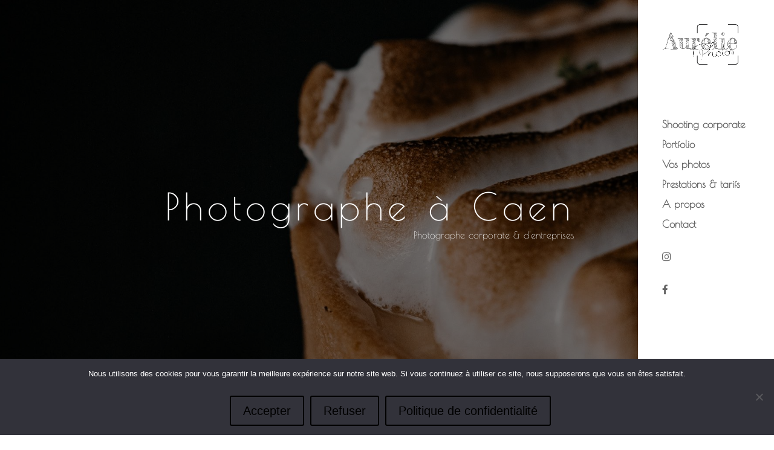

--- FILE ---
content_type: text/css
request_url: https://aureliephotos-caen.fr/wp-content/et-cache/38/et-core-unified-38.min.css?ver=1738575922
body_size: 268
content:
main-header{-webkit-box-shadow:none;-moz-box-shadow:none;box-shadow:none}@-webkit-keyframes bounce{0%,100%{-moz-transform:translateY(0);-ms-transform:translateY(0);-webkit-transform:translateY(0);transform:translateY(0)}40%{-moz-transform:translateY(-10px);-ms-transform:translateY(-10px);-webkit-transform:translateY(-10px);transform:translateY(-10px)}}@keyframes bounce{0%,100%{-moz-transform:translateY(0);-ms-transform:translateY(0);-webkit-transform:translateY(0);transform:translateY(0)}40%{-moz-transform:translateY(-10px);-ms-transform:translateY(-10px);-webkit-transform:translateY(-10px);transform:translateY(-10px)}}span.scroll-down.et-pb-icon{-webkit-animation-name:bounce;animation-name:bounce;-webkit-animation-duration:1s;animation-duration:1s;-webkit-animation-fill-mode:both;animation-fill-mode:both;-webkit-animation-iteration-count:infinite;animation-iteration-count:infinite}@media only screen and (max-width:980px){#logo{content:url("https://aureliephotos-caen.fr/wp-content/uploads/2021/03/filigrane-noir-1.png")}.et_header_style_left #logo{max-height:70%!important}.mobile_menu_bar:before{top:35px!important}.mobile_menu_bar{height: 100px}}

--- FILE ---
content_type: text/css
request_url: https://aureliephotos-caen.fr/wp-content/et-cache/38/et-core-unified-tb-326-deferred-38.min.css?ver=1738575923
body_size: 858
content:
.et_pb_section_0_tb_footer.et_pb_section{padding-top:4px;padding-bottom:3px}.et_pb_section_1_tb_footer.et_pb_section{padding-bottom:0px;background-color:rgba(168,168,168,0.05)!important}.et_pb_text_0_tb_footer{line-height:1.8em;font-family:'Give You Glory',handwriting;font-size:32px;line-height:1.8em}.et_pb_code_1_tb_footer{padding-left:111px}.et_pb_text_2_tb_footer{line-height:1em;line-height:1em}.et_pb_row_2_tb_footer.et_pb_row{padding-bottom:8px!important;padding-bottom:8px}.et_pb_code_2_tb_footer{padding-top:0px;margin-bottom:4px!important}.et_pb_text_3_tb_footer{font-size:12px}@media only screen and (max-width:767px){.et_pb_text_0_tb_footer{font-size:18px}}.et_pb_section_3.et_pb_section{padding-top:100px;padding-right:0px;padding-bottom:0px;padding-left:0px}.et_pb_row_2.et_pb_row,.et_pb_row_10.et_pb_row{padding-top:0px!important;padding-right:0px!important;padding-bottom:0px!important;padding-left:0px!important;padding-top:0px;padding-right:0px;padding-bottom:0px;padding-left:0px}.et_pb_text_2 h2,.et_pb_text_3 h2{font-size:37px}.et_pb_text_2,.et_pb_text_3{margin-left:100px!important}.et_pb_row_3.et_pb_row,.et_pb_row_8.et_pb_row,.et_pb_row_11.et_pb_row{padding-top:8px!important;padding-bottom:3px!important}.et_pb_row_4.et_pb_row,.et_pb_row_9.et_pb_row,.et_pb_row_12.et_pb_row{padding-top:8px!important;padding-bottom:3px!important;padding-top:8px;padding-bottom:3px}.et_pb_divider_0:before,.et_pb_divider_1:before,.et_pb_divider_2:before{border-top-color:#a8a8a8}.et_pb_row_5.et_pb_row{padding-top:80px!important;padding-right:0px!important;padding-bottom:0px!important;padding-left:0px!important}.et_pb_row_5,body #page-container .et-db #et-boc .et-l .et_pb_row_5.et_pb_row,body.et_pb_pagebuilder_layout.single #page-container #et-boc .et-l .et_pb_row_5.et_pb_row,body.et_pb_pagebuilder_layout.single.et_full_width_page #page-container #et-boc .et-l .et_pb_row_5.et_pb_row,.et_pb_row_6,body #page-container .et-db #et-boc .et-l .et_pb_row_6.et_pb_row,body.et_pb_pagebuilder_layout.single #page-container #et-boc .et-l .et_pb_row_6.et_pb_row,body.et_pb_pagebuilder_layout.single.et_full_width_page #page-container #et-boc .et-l .et_pb_row_6.et_pb_row{width:90%;max-width:2560px}.et_pb_row_6.et_pb_row{padding-top:80px!important;padding-right:0px!important;padding-bottom:0px!important;padding-left:0px!important;padding-top:80px;padding-right:0px;padding-bottom:0px;padding-left:0px}.et_pb_gallery_0.et_pb_gallery{padding-bottom:0px;margin-bottom:13px!important}.et_pb_gallery_0 .et_overlay:before,.et_pb_gallery_1 .et_overlay:before{color:#ffffff!important;font-family:ETmodules!important;font-weight:400!important}.et_pb_gallery_0 .et_overlay,.et_pb_gallery_1 .et_overlay{background-color:rgba(189,171,155,0.5);border-color:rgba(189,171,155,0.5)}body #page-container .et_pb_section .et_pb_button_1,body #page-container .et_pb_section .et_pb_button_2{color:#A8A8A8!important;border-width:1px!important;border-radius:0px;font-size:17px;background-color:rgba(168,168,168,0.22)}body #page-container .et_pb_section .et_pb_button_1:after,body #page-container .et_pb_section .et_pb_button_2:after{font-size:1.6em}body.et_button_custom_icon #page-container .et_pb_button_1:after,body.et_button_custom_icon #page-container .et_pb_button_2:after{font-size:17px}body #page-container .et_pb_section .et_pb_button_1:hover,body #page-container .et_pb_section .et_pb_button_2:hover{background-image:initial;background-color:rgba(221,210,0,0.34)}.et_pb_button_1,.et_pb_button_2{transition:background-color 300ms ease 0ms}.et_pb_button_1,.et_pb_button_1:after,.et_pb_button_2,.et_pb_button_2:after{transition:all 300ms ease 0ms}.et_pb_accordion_0.et_pb_accordion h5.et_pb_toggle_title,.et_pb_accordion_0.et_pb_accordion h1.et_pb_toggle_title,.et_pb_accordion_0.et_pb_accordion h2.et_pb_toggle_title,.et_pb_accordion_0.et_pb_accordion h3.et_pb_toggle_title,.et_pb_accordion_0.et_pb_accordion h4.et_pb_toggle_title,.et_pb_accordion_0.et_pb_accordion h6.et_pb_toggle_title{font-weight:600}.et_pb_accordion_0.et_pb_accordion .et_pb_toggle_content{font-family:'Roboto',Helvetica,Arial,Lucida,sans-serif;font-weight:300}@media only screen and (max-width:980px){body #page-container .et_pb_section .et_pb_button_1:after,body #page-container .et_pb_section .et_pb_button_2:after{display:inline-block;opacity:0}body #page-container .et_pb_section .et_pb_button_1:hover:after,body #page-container .et_pb_section .et_pb_button_2:hover:after{opacity:1}}@media only screen and (max-width:767px){.et_pb_text_2 h2,.et_pb_text_3 h2{font-size:39px}.et_pb_text_2,.et_pb_text_3{margin-left:0px!important}body #page-container .et_pb_section .et_pb_button_1:after,body #page-container .et_pb_section .et_pb_button_2:after{display:inline-block;opacity:0}body #page-container .et_pb_section .et_pb_button_1:hover:after,body #page-container .et_pb_section .et_pb_button_2:hover:after{opacity:1}}